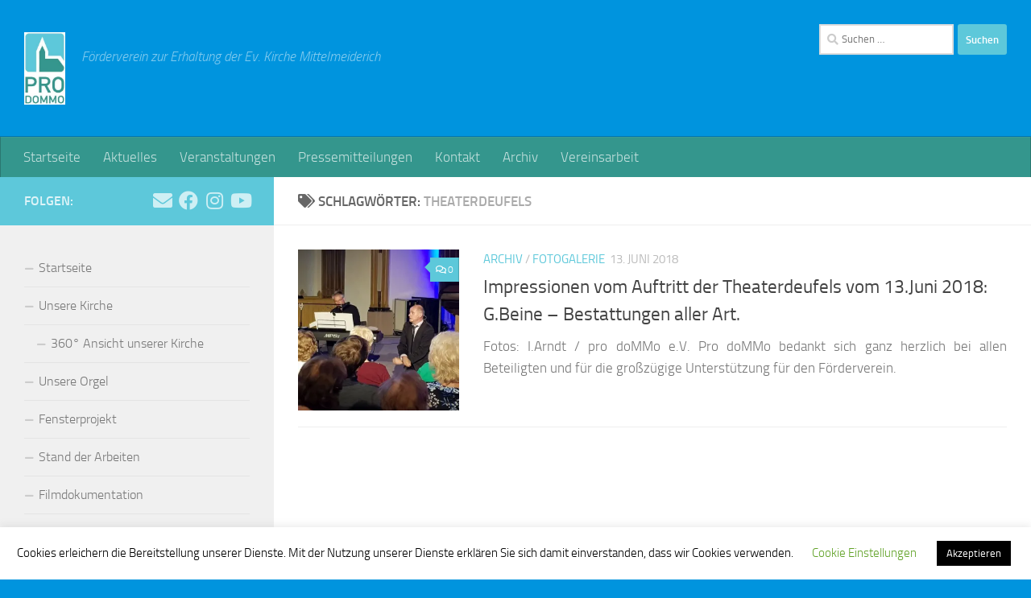

--- FILE ---
content_type: text/html; charset=UTF-8
request_url: https://prodommo.de/tag/theaterdeufels/
body_size: 14556
content:
<!DOCTYPE html>
<html class="no-js" lang="de">
<head>
  <meta charset="UTF-8">
  <meta name="viewport" content="width=device-width, initial-scale=1.0">
  <link rel="profile" href="https://gmpg.org/xfn/11" />
  <link rel="pingback" href="https://prodommo.de/xmlrpc.php">

  <meta name='robots' content='index, follow, max-image-preview:large, max-snippet:-1, max-video-preview:-1' />
<script>document.documentElement.className = document.documentElement.className.replace("no-js","js");</script>
<!-- Jetpack Site Verification Tags -->
<meta name="google-site-verification" content="2eRbWQPOdqgVi38ykPaENccZZxovXKOudxgYanOf-CQ" />

	<!-- This site is optimized with the Yoast SEO plugin v26.8 - https://yoast.com/product/yoast-seo-wordpress/ -->
	<title>Theaterdeufels Archive &#8211; pro doMMo e.V.</title>
	<link rel="canonical" href="https://prodommo.de/tag/theaterdeufels/" />
	<meta property="og:locale" content="de_DE" />
	<meta property="og:type" content="article" />
	<meta property="og:title" content="Theaterdeufels Archive &#8211; pro doMMo e.V." />
	<meta property="og:url" content="https://prodommo.de/tag/theaterdeufels/" />
	<meta property="og:site_name" content="pro doMMo e.V." />
	<meta name="twitter:card" content="summary_large_image" />
	<script type="application/ld+json" class="yoast-schema-graph">{"@context":"https://schema.org","@graph":[{"@type":"CollectionPage","@id":"https://prodommo.de/tag/theaterdeufels/","url":"https://prodommo.de/tag/theaterdeufels/","name":"Theaterdeufels Archive &#8211; pro doMMo e.V.","isPartOf":{"@id":"https://prodommo.de/#website"},"primaryImageOfPage":{"@id":"https://prodommo.de/tag/theaterdeufels/#primaryimage"},"image":{"@id":"https://prodommo.de/tag/theaterdeufels/#primaryimage"},"thumbnailUrl":"https://i0.wp.com/prodommo.de/wp-content/uploads/2020/06/v_20180613_191805.jpg?fit=800%2C450&ssl=1","breadcrumb":{"@id":"https://prodommo.de/tag/theaterdeufels/#breadcrumb"},"inLanguage":"de"},{"@type":"ImageObject","inLanguage":"de","@id":"https://prodommo.de/tag/theaterdeufels/#primaryimage","url":"https://i0.wp.com/prodommo.de/wp-content/uploads/2020/06/v_20180613_191805.jpg?fit=800%2C450&ssl=1","contentUrl":"https://i0.wp.com/prodommo.de/wp-content/uploads/2020/06/v_20180613_191805.jpg?fit=800%2C450&ssl=1","width":800,"height":450},{"@type":"BreadcrumbList","@id":"https://prodommo.de/tag/theaterdeufels/#breadcrumb","itemListElement":[{"@type":"ListItem","position":1,"name":"Startseite","item":"https://prodommo.de/"},{"@type":"ListItem","position":2,"name":"Theaterdeufels"}]},{"@type":"WebSite","@id":"https://prodommo.de/#website","url":"https://prodommo.de/","name":"pro doMMo","description":"F&ouml;rderverein zur Erhaltung der Ev. Kirche Mittelmeiderich","publisher":{"@id":"https://prodommo.de/#organization"},"potentialAction":[{"@type":"SearchAction","target":{"@type":"EntryPoint","urlTemplate":"https://prodommo.de/?s={search_term_string}"},"query-input":{"@type":"PropertyValueSpecification","valueRequired":true,"valueName":"search_term_string"}}],"inLanguage":"de"},{"@type":"Organization","@id":"https://prodommo.de/#organization","name":"prodoMMo","url":"https://prodommo.de/","logo":{"@type":"ImageObject","inLanguage":"de","@id":"https://prodommo.de/#/schema/logo/image/","url":"https://i0.wp.com/prodommo.de/wp-content/uploads/2020/05/cropped-logo-wei%C3%9Fer-hintergrund.jpg?fit=160%2C284&ssl=1","contentUrl":"https://i0.wp.com/prodommo.de/wp-content/uploads/2020/05/cropped-logo-wei%C3%9Fer-hintergrund.jpg?fit=160%2C284&ssl=1","width":160,"height":284,"caption":"prodoMMo"},"image":{"@id":"https://prodommo.de/#/schema/logo/image/"},"sameAs":["https://www.facebook.com/prodommo","https://www.instagram.com/prodommo_ev/","https://www.youtube.com/user/KircheMeiderich"]}]}</script>
	<!-- / Yoast SEO plugin. -->


<link rel='dns-prefetch' href='//stats.wp.com' />
<link rel='preconnect' href='//c0.wp.com' />
<link rel='preconnect' href='//i0.wp.com' />
<link rel="alternate" type="application/rss+xml" title="pro doMMo e.V. &raquo; Feed" href="https://prodommo.de/feed/" />
<link rel="alternate" type="application/rss+xml" title="pro doMMo e.V. &raquo; Kommentar-Feed" href="https://prodommo.de/comments/feed/" />
<link rel="alternate" type="application/rss+xml" title="pro doMMo e.V. &raquo; Schlagwort-Feed zu Theaterdeufels" href="https://prodommo.de/tag/theaterdeufels/feed/" />
<style id='wp-img-auto-sizes-contain-inline-css'>
img:is([sizes=auto i],[sizes^="auto," i]){contain-intrinsic-size:3000px 1500px}
/*# sourceURL=wp-img-auto-sizes-contain-inline-css */
</style>

<style id='wp-emoji-styles-inline-css'>

	img.wp-smiley, img.emoji {
		display: inline !important;
		border: none !important;
		box-shadow: none !important;
		height: 1em !important;
		width: 1em !important;
		margin: 0 0.07em !important;
		vertical-align: -0.1em !important;
		background: none !important;
		padding: 0 !important;
	}
/*# sourceURL=wp-emoji-styles-inline-css */
</style>
<link rel='stylesheet' id='wp-block-library-css' href='https://c0.wp.com/c/6.9/wp-includes/css/dist/block-library/style.min.css' media='all' />
<style id='wp-block-paragraph-inline-css'>
.is-small-text{font-size:.875em}.is-regular-text{font-size:1em}.is-large-text{font-size:2.25em}.is-larger-text{font-size:3em}.has-drop-cap:not(:focus):first-letter{float:left;font-size:8.4em;font-style:normal;font-weight:100;line-height:.68;margin:.05em .1em 0 0;text-transform:uppercase}body.rtl .has-drop-cap:not(:focus):first-letter{float:none;margin-left:.1em}p.has-drop-cap.has-background{overflow:hidden}:root :where(p.has-background){padding:1.25em 2.375em}:where(p.has-text-color:not(.has-link-color)) a{color:inherit}p.has-text-align-left[style*="writing-mode:vertical-lr"],p.has-text-align-right[style*="writing-mode:vertical-rl"]{rotate:180deg}
/*# sourceURL=https://c0.wp.com/c/6.9/wp-includes/blocks/paragraph/style.min.css */
</style>
<style id='global-styles-inline-css'>
:root{--wp--preset--aspect-ratio--square: 1;--wp--preset--aspect-ratio--4-3: 4/3;--wp--preset--aspect-ratio--3-4: 3/4;--wp--preset--aspect-ratio--3-2: 3/2;--wp--preset--aspect-ratio--2-3: 2/3;--wp--preset--aspect-ratio--16-9: 16/9;--wp--preset--aspect-ratio--9-16: 9/16;--wp--preset--color--black: #000000;--wp--preset--color--cyan-bluish-gray: #abb8c3;--wp--preset--color--white: #ffffff;--wp--preset--color--pale-pink: #f78da7;--wp--preset--color--vivid-red: #cf2e2e;--wp--preset--color--luminous-vivid-orange: #ff6900;--wp--preset--color--luminous-vivid-amber: #fcb900;--wp--preset--color--light-green-cyan: #7bdcb5;--wp--preset--color--vivid-green-cyan: #00d084;--wp--preset--color--pale-cyan-blue: #8ed1fc;--wp--preset--color--vivid-cyan-blue: #0693e3;--wp--preset--color--vivid-purple: #9b51e0;--wp--preset--gradient--vivid-cyan-blue-to-vivid-purple: linear-gradient(135deg,rgb(6,147,227) 0%,rgb(155,81,224) 100%);--wp--preset--gradient--light-green-cyan-to-vivid-green-cyan: linear-gradient(135deg,rgb(122,220,180) 0%,rgb(0,208,130) 100%);--wp--preset--gradient--luminous-vivid-amber-to-luminous-vivid-orange: linear-gradient(135deg,rgb(252,185,0) 0%,rgb(255,105,0) 100%);--wp--preset--gradient--luminous-vivid-orange-to-vivid-red: linear-gradient(135deg,rgb(255,105,0) 0%,rgb(207,46,46) 100%);--wp--preset--gradient--very-light-gray-to-cyan-bluish-gray: linear-gradient(135deg,rgb(238,238,238) 0%,rgb(169,184,195) 100%);--wp--preset--gradient--cool-to-warm-spectrum: linear-gradient(135deg,rgb(74,234,220) 0%,rgb(151,120,209) 20%,rgb(207,42,186) 40%,rgb(238,44,130) 60%,rgb(251,105,98) 80%,rgb(254,248,76) 100%);--wp--preset--gradient--blush-light-purple: linear-gradient(135deg,rgb(255,206,236) 0%,rgb(152,150,240) 100%);--wp--preset--gradient--blush-bordeaux: linear-gradient(135deg,rgb(254,205,165) 0%,rgb(254,45,45) 50%,rgb(107,0,62) 100%);--wp--preset--gradient--luminous-dusk: linear-gradient(135deg,rgb(255,203,112) 0%,rgb(199,81,192) 50%,rgb(65,88,208) 100%);--wp--preset--gradient--pale-ocean: linear-gradient(135deg,rgb(255,245,203) 0%,rgb(182,227,212) 50%,rgb(51,167,181) 100%);--wp--preset--gradient--electric-grass: linear-gradient(135deg,rgb(202,248,128) 0%,rgb(113,206,126) 100%);--wp--preset--gradient--midnight: linear-gradient(135deg,rgb(2,3,129) 0%,rgb(40,116,252) 100%);--wp--preset--font-size--small: 13px;--wp--preset--font-size--medium: 20px;--wp--preset--font-size--large: 36px;--wp--preset--font-size--x-large: 42px;--wp--preset--spacing--20: 0.44rem;--wp--preset--spacing--30: 0.67rem;--wp--preset--spacing--40: 1rem;--wp--preset--spacing--50: 1.5rem;--wp--preset--spacing--60: 2.25rem;--wp--preset--spacing--70: 3.38rem;--wp--preset--spacing--80: 5.06rem;--wp--preset--shadow--natural: 6px 6px 9px rgba(0, 0, 0, 0.2);--wp--preset--shadow--deep: 12px 12px 50px rgba(0, 0, 0, 0.4);--wp--preset--shadow--sharp: 6px 6px 0px rgba(0, 0, 0, 0.2);--wp--preset--shadow--outlined: 6px 6px 0px -3px rgb(255, 255, 255), 6px 6px rgb(0, 0, 0);--wp--preset--shadow--crisp: 6px 6px 0px rgb(0, 0, 0);}:where(.is-layout-flex){gap: 0.5em;}:where(.is-layout-grid){gap: 0.5em;}body .is-layout-flex{display: flex;}.is-layout-flex{flex-wrap: wrap;align-items: center;}.is-layout-flex > :is(*, div){margin: 0;}body .is-layout-grid{display: grid;}.is-layout-grid > :is(*, div){margin: 0;}:where(.wp-block-columns.is-layout-flex){gap: 2em;}:where(.wp-block-columns.is-layout-grid){gap: 2em;}:where(.wp-block-post-template.is-layout-flex){gap: 1.25em;}:where(.wp-block-post-template.is-layout-grid){gap: 1.25em;}.has-black-color{color: var(--wp--preset--color--black) !important;}.has-cyan-bluish-gray-color{color: var(--wp--preset--color--cyan-bluish-gray) !important;}.has-white-color{color: var(--wp--preset--color--white) !important;}.has-pale-pink-color{color: var(--wp--preset--color--pale-pink) !important;}.has-vivid-red-color{color: var(--wp--preset--color--vivid-red) !important;}.has-luminous-vivid-orange-color{color: var(--wp--preset--color--luminous-vivid-orange) !important;}.has-luminous-vivid-amber-color{color: var(--wp--preset--color--luminous-vivid-amber) !important;}.has-light-green-cyan-color{color: var(--wp--preset--color--light-green-cyan) !important;}.has-vivid-green-cyan-color{color: var(--wp--preset--color--vivid-green-cyan) !important;}.has-pale-cyan-blue-color{color: var(--wp--preset--color--pale-cyan-blue) !important;}.has-vivid-cyan-blue-color{color: var(--wp--preset--color--vivid-cyan-blue) !important;}.has-vivid-purple-color{color: var(--wp--preset--color--vivid-purple) !important;}.has-black-background-color{background-color: var(--wp--preset--color--black) !important;}.has-cyan-bluish-gray-background-color{background-color: var(--wp--preset--color--cyan-bluish-gray) !important;}.has-white-background-color{background-color: var(--wp--preset--color--white) !important;}.has-pale-pink-background-color{background-color: var(--wp--preset--color--pale-pink) !important;}.has-vivid-red-background-color{background-color: var(--wp--preset--color--vivid-red) !important;}.has-luminous-vivid-orange-background-color{background-color: var(--wp--preset--color--luminous-vivid-orange) !important;}.has-luminous-vivid-amber-background-color{background-color: var(--wp--preset--color--luminous-vivid-amber) !important;}.has-light-green-cyan-background-color{background-color: var(--wp--preset--color--light-green-cyan) !important;}.has-vivid-green-cyan-background-color{background-color: var(--wp--preset--color--vivid-green-cyan) !important;}.has-pale-cyan-blue-background-color{background-color: var(--wp--preset--color--pale-cyan-blue) !important;}.has-vivid-cyan-blue-background-color{background-color: var(--wp--preset--color--vivid-cyan-blue) !important;}.has-vivid-purple-background-color{background-color: var(--wp--preset--color--vivid-purple) !important;}.has-black-border-color{border-color: var(--wp--preset--color--black) !important;}.has-cyan-bluish-gray-border-color{border-color: var(--wp--preset--color--cyan-bluish-gray) !important;}.has-white-border-color{border-color: var(--wp--preset--color--white) !important;}.has-pale-pink-border-color{border-color: var(--wp--preset--color--pale-pink) !important;}.has-vivid-red-border-color{border-color: var(--wp--preset--color--vivid-red) !important;}.has-luminous-vivid-orange-border-color{border-color: var(--wp--preset--color--luminous-vivid-orange) !important;}.has-luminous-vivid-amber-border-color{border-color: var(--wp--preset--color--luminous-vivid-amber) !important;}.has-light-green-cyan-border-color{border-color: var(--wp--preset--color--light-green-cyan) !important;}.has-vivid-green-cyan-border-color{border-color: var(--wp--preset--color--vivid-green-cyan) !important;}.has-pale-cyan-blue-border-color{border-color: var(--wp--preset--color--pale-cyan-blue) !important;}.has-vivid-cyan-blue-border-color{border-color: var(--wp--preset--color--vivid-cyan-blue) !important;}.has-vivid-purple-border-color{border-color: var(--wp--preset--color--vivid-purple) !important;}.has-vivid-cyan-blue-to-vivid-purple-gradient-background{background: var(--wp--preset--gradient--vivid-cyan-blue-to-vivid-purple) !important;}.has-light-green-cyan-to-vivid-green-cyan-gradient-background{background: var(--wp--preset--gradient--light-green-cyan-to-vivid-green-cyan) !important;}.has-luminous-vivid-amber-to-luminous-vivid-orange-gradient-background{background: var(--wp--preset--gradient--luminous-vivid-amber-to-luminous-vivid-orange) !important;}.has-luminous-vivid-orange-to-vivid-red-gradient-background{background: var(--wp--preset--gradient--luminous-vivid-orange-to-vivid-red) !important;}.has-very-light-gray-to-cyan-bluish-gray-gradient-background{background: var(--wp--preset--gradient--very-light-gray-to-cyan-bluish-gray) !important;}.has-cool-to-warm-spectrum-gradient-background{background: var(--wp--preset--gradient--cool-to-warm-spectrum) !important;}.has-blush-light-purple-gradient-background{background: var(--wp--preset--gradient--blush-light-purple) !important;}.has-blush-bordeaux-gradient-background{background: var(--wp--preset--gradient--blush-bordeaux) !important;}.has-luminous-dusk-gradient-background{background: var(--wp--preset--gradient--luminous-dusk) !important;}.has-pale-ocean-gradient-background{background: var(--wp--preset--gradient--pale-ocean) !important;}.has-electric-grass-gradient-background{background: var(--wp--preset--gradient--electric-grass) !important;}.has-midnight-gradient-background{background: var(--wp--preset--gradient--midnight) !important;}.has-small-font-size{font-size: var(--wp--preset--font-size--small) !important;}.has-medium-font-size{font-size: var(--wp--preset--font-size--medium) !important;}.has-large-font-size{font-size: var(--wp--preset--font-size--large) !important;}.has-x-large-font-size{font-size: var(--wp--preset--font-size--x-large) !important;}
/*# sourceURL=global-styles-inline-css */
</style>

<style id='classic-theme-styles-inline-css'>
/*! This file is auto-generated */
.wp-block-button__link{color:#fff;background-color:#32373c;border-radius:9999px;box-shadow:none;text-decoration:none;padding:calc(.667em + 2px) calc(1.333em + 2px);font-size:1.125em}.wp-block-file__button{background:#32373c;color:#fff;text-decoration:none}
/*# sourceURL=/wp-includes/css/classic-themes.min.css */
</style>
<link rel='stylesheet' id='cookie-law-info-css' href='https://prodommo.de/wp-content/plugins/cookie-law-info/legacy/public/css/cookie-law-info-public.css?ver=3.3.9.1' media='all' />
<link rel='stylesheet' id='cookie-law-info-gdpr-css' href='https://prodommo.de/wp-content/plugins/cookie-law-info/legacy/public/css/cookie-law-info-gdpr.css?ver=3.3.9.1' media='all' />
<link rel='stylesheet' id='hueman-main-style-css' href='https://prodommo.de/wp-content/themes/hueman/assets/front/css/main.min.css?ver=3.7.27' media='all' />
<style id='hueman-main-style-inline-css'>
body { font-size:1.06rem; }@media only screen and (min-width: 720px) {
        .nav > li { font-size:1.06rem; }
      }::selection { background-color: #5dc8da; }
::-moz-selection { background-color: #5dc8da; }a,a>span.hu-external::after,.themeform label .required,#flexslider-featured .flex-direction-nav .flex-next:hover,#flexslider-featured .flex-direction-nav .flex-prev:hover,.post-hover:hover .post-title a,.post-title a:hover,.sidebar.s1 .post-nav li a:hover i,.content .post-nav li a:hover i,.post-related a:hover,.sidebar.s1 .widget_rss ul li a,#footer .widget_rss ul li a,.sidebar.s1 .widget_calendar a,#footer .widget_calendar a,.sidebar.s1 .alx-tab .tab-item-category a,.sidebar.s1 .alx-posts .post-item-category a,.sidebar.s1 .alx-tab li:hover .tab-item-title a,.sidebar.s1 .alx-tab li:hover .tab-item-comment a,.sidebar.s1 .alx-posts li:hover .post-item-title a,#footer .alx-tab .tab-item-category a,#footer .alx-posts .post-item-category a,#footer .alx-tab li:hover .tab-item-title a,#footer .alx-tab li:hover .tab-item-comment a,#footer .alx-posts li:hover .post-item-title a,.comment-tabs li.active a,.comment-awaiting-moderation,.child-menu a:hover,.child-menu .current_page_item > a,.wp-pagenavi a{ color: #5dc8da; }input[type="submit"],.themeform button[type="submit"],.sidebar.s1 .sidebar-top,.sidebar.s1 .sidebar-toggle,#flexslider-featured .flex-control-nav li a.flex-active,.post-tags a:hover,.sidebar.s1 .widget_calendar caption,#footer .widget_calendar caption,.author-bio .bio-avatar:after,.commentlist li.bypostauthor > .comment-body:after,.commentlist li.comment-author-admin > .comment-body:after{ background-color: #5dc8da; }.post-format .format-container { border-color: #5dc8da; }.sidebar.s1 .alx-tabs-nav li.active a,#footer .alx-tabs-nav li.active a,.comment-tabs li.active a,.wp-pagenavi a:hover,.wp-pagenavi a:active,.wp-pagenavi span.current{ border-bottom-color: #5dc8da!important; }.sidebar.s2 .post-nav li a:hover i,
.sidebar.s2 .widget_rss ul li a,
.sidebar.s2 .widget_calendar a,
.sidebar.s2 .alx-tab .tab-item-category a,
.sidebar.s2 .alx-posts .post-item-category a,
.sidebar.s2 .alx-tab li:hover .tab-item-title a,
.sidebar.s2 .alx-tab li:hover .tab-item-comment a,
.sidebar.s2 .alx-posts li:hover .post-item-title a { color: #5dc8da; }
.sidebar.s2 .sidebar-top,.sidebar.s2 .sidebar-toggle,.post-comments,.jp-play-bar,.jp-volume-bar-value,.sidebar.s2 .widget_calendar caption{ background-color: #5dc8da; }.sidebar.s2 .alx-tabs-nav li.active a { border-bottom-color: #5dc8da; }
.post-comments::before { border-right-color: #5dc8da; }
      .search-expand,
              #nav-topbar.nav-container { background-color: #0094de}@media only screen and (min-width: 720px) {
                #nav-topbar .nav ul { background-color: #0094de; }
              }.is-scrolled #header .nav-container.desktop-sticky,
              .is-scrolled #header .search-expand { background-color: #0094de; background-color: rgba(0,148,222,0.90) }.is-scrolled .topbar-transparent #nav-topbar.desktop-sticky .nav ul { background-color: #0094de; background-color: rgba(0,148,222,0.95) }#header { background-color: #0094de; }
@media only screen and (min-width: 720px) {
  #nav-header .nav ul { background-color: #0094de; }
}
        #header #nav-mobile { background-color: #34968d; }.is-scrolled #header #nav-mobile { background-color: #34968d; background-color: rgba(52,150,141,0.90) }#nav-header.nav-container, #main-header-search .search-expand { background-color: #34968d; }
@media only screen and (min-width: 720px) {
  #nav-header .nav ul { background-color: #34968d; }
}
        .site-title a img { max-height: 90px; }body { background-color: #0094de; }
/*# sourceURL=hueman-main-style-inline-css */
</style>
<link rel='stylesheet' id='hueman-font-awesome-css' href='https://prodommo.de/wp-content/themes/hueman/assets/front/css/font-awesome.min.css?ver=3.7.27' media='all' />
<script id="nb-jquery" src="https://c0.wp.com/c/6.9/wp-includes/js/jquery/jquery.min.js" id="jquery-core-js"></script>
<script src="https://c0.wp.com/c/6.9/wp-includes/js/jquery/jquery-migrate.min.js" id="jquery-migrate-js"></script>
<script id="cookie-law-info-js-extra">
var Cli_Data = {"nn_cookie_ids":[],"cookielist":[],"non_necessary_cookies":[],"ccpaEnabled":"","ccpaRegionBased":"","ccpaBarEnabled":"","strictlyEnabled":["necessary","obligatoire"],"ccpaType":"gdpr","js_blocking":"","custom_integration":"","triggerDomRefresh":"","secure_cookies":""};
var cli_cookiebar_settings = {"animate_speed_hide":"500","animate_speed_show":"500","background":"#FFF","border":"#b1a6a6c2","border_on":"","button_1_button_colour":"#000","button_1_button_hover":"#000000","button_1_link_colour":"#fff","button_1_as_button":"1","button_1_new_win":"","button_2_button_colour":"#333","button_2_button_hover":"#292929","button_2_link_colour":"#444","button_2_as_button":"","button_2_hidebar":"","button_3_button_colour":"#000","button_3_button_hover":"#000000","button_3_link_colour":"#fff","button_3_as_button":"1","button_3_new_win":"","button_4_button_colour":"#000","button_4_button_hover":"#000000","button_4_link_colour":"#62a329","button_4_as_button":"","button_7_button_colour":"#61a229","button_7_button_hover":"#4e8221","button_7_link_colour":"#fff","button_7_as_button":"1","button_7_new_win":"","font_family":"inherit","header_fix":"","notify_animate_hide":"1","notify_animate_show":"","notify_div_id":"#cookie-law-info-bar","notify_position_horizontal":"right","notify_position_vertical":"bottom","scroll_close":"","scroll_close_reload":"","accept_close_reload":"","reject_close_reload":"","showagain_tab":"1","showagain_background":"#fff","showagain_border":"#000","showagain_div_id":"#cookie-law-info-again","showagain_x_position":"100px","text":"#000","show_once_yn":"","show_once":"10000","logging_on":"","as_popup":"","popup_overlay":"1","bar_heading_text":"","cookie_bar_as":"banner","popup_showagain_position":"bottom-right","widget_position":"left"};
var log_object = {"ajax_url":"https://prodommo.de/wp-admin/admin-ajax.php"};
//# sourceURL=cookie-law-info-js-extra
</script>
<script src="https://prodommo.de/wp-content/plugins/cookie-law-info/legacy/public/js/cookie-law-info-public.js?ver=3.3.9.1" id="cookie-law-info-js"></script>
<link rel="https://api.w.org/" href="https://prodommo.de/wp-json/" /><link rel="alternate" title="JSON" type="application/json" href="https://prodommo.de/wp-json/wp/v2/tags/173" /><link rel="EditURI" type="application/rsd+xml" title="RSD" href="https://prodommo.de/xmlrpc.php?rsd" />
<meta name="generator" content="WordPress 6.9" />
	<style>img#wpstats{display:none}</style>
		    <link rel="preload" as="font" type="font/woff2" href="https://prodommo.de/wp-content/themes/hueman/assets/front/webfonts/fa-brands-400.woff2?v=5.15.2" crossorigin="anonymous"/>
    <link rel="preload" as="font" type="font/woff2" href="https://prodommo.de/wp-content/themes/hueman/assets/front/webfonts/fa-regular-400.woff2?v=5.15.2" crossorigin="anonymous"/>
    <link rel="preload" as="font" type="font/woff2" href="https://prodommo.de/wp-content/themes/hueman/assets/front/webfonts/fa-solid-900.woff2?v=5.15.2" crossorigin="anonymous"/>
  <link rel="preload" as="font" type="font/woff" href="https://prodommo.de/wp-content/themes/hueman/assets/front/fonts/titillium-light-webfont.woff" crossorigin="anonymous"/>
<link rel="preload" as="font" type="font/woff" href="https://prodommo.de/wp-content/themes/hueman/assets/front/fonts/titillium-lightitalic-webfont.woff" crossorigin="anonymous"/>
<link rel="preload" as="font" type="font/woff" href="https://prodommo.de/wp-content/themes/hueman/assets/front/fonts/titillium-regular-webfont.woff" crossorigin="anonymous"/>
<link rel="preload" as="font" type="font/woff" href="https://prodommo.de/wp-content/themes/hueman/assets/front/fonts/titillium-regularitalic-webfont.woff" crossorigin="anonymous"/>
<link rel="preload" as="font" type="font/woff" href="https://prodommo.de/wp-content/themes/hueman/assets/front/fonts/titillium-semibold-webfont.woff" crossorigin="anonymous"/>
<style>
  /*  base : fonts
/* ------------------------------------ */
body { font-family: "Titillium", Arial, sans-serif; }
@font-face {
  font-family: 'Titillium';
  src: url('https://prodommo.de/wp-content/themes/hueman/assets/front/fonts/titillium-light-webfont.eot');
  src: url('https://prodommo.de/wp-content/themes/hueman/assets/front/fonts/titillium-light-webfont.svg#titillium-light-webfont') format('svg'),
     url('https://prodommo.de/wp-content/themes/hueman/assets/front/fonts/titillium-light-webfont.eot?#iefix') format('embedded-opentype'),
     url('https://prodommo.de/wp-content/themes/hueman/assets/front/fonts/titillium-light-webfont.woff') format('woff'),
     url('https://prodommo.de/wp-content/themes/hueman/assets/front/fonts/titillium-light-webfont.ttf') format('truetype');
  font-weight: 300;
  font-style: normal;
}
@font-face {
  font-family: 'Titillium';
  src: url('https://prodommo.de/wp-content/themes/hueman/assets/front/fonts/titillium-lightitalic-webfont.eot');
  src: url('https://prodommo.de/wp-content/themes/hueman/assets/front/fonts/titillium-lightitalic-webfont.svg#titillium-lightitalic-webfont') format('svg'),
     url('https://prodommo.de/wp-content/themes/hueman/assets/front/fonts/titillium-lightitalic-webfont.eot?#iefix') format('embedded-opentype'),
     url('https://prodommo.de/wp-content/themes/hueman/assets/front/fonts/titillium-lightitalic-webfont.woff') format('woff'),
     url('https://prodommo.de/wp-content/themes/hueman/assets/front/fonts/titillium-lightitalic-webfont.ttf') format('truetype');
  font-weight: 300;
  font-style: italic;
}
@font-face {
  font-family: 'Titillium';
  src: url('https://prodommo.de/wp-content/themes/hueman/assets/front/fonts/titillium-regular-webfont.eot');
  src: url('https://prodommo.de/wp-content/themes/hueman/assets/front/fonts/titillium-regular-webfont.svg#titillium-regular-webfont') format('svg'),
     url('https://prodommo.de/wp-content/themes/hueman/assets/front/fonts/titillium-regular-webfont.eot?#iefix') format('embedded-opentype'),
     url('https://prodommo.de/wp-content/themes/hueman/assets/front/fonts/titillium-regular-webfont.woff') format('woff'),
     url('https://prodommo.de/wp-content/themes/hueman/assets/front/fonts/titillium-regular-webfont.ttf') format('truetype');
  font-weight: 400;
  font-style: normal;
}
@font-face {
  font-family: 'Titillium';
  src: url('https://prodommo.de/wp-content/themes/hueman/assets/front/fonts/titillium-regularitalic-webfont.eot');
  src: url('https://prodommo.de/wp-content/themes/hueman/assets/front/fonts/titillium-regularitalic-webfont.svg#titillium-regular-webfont') format('svg'),
     url('https://prodommo.de/wp-content/themes/hueman/assets/front/fonts/titillium-regularitalic-webfont.eot?#iefix') format('embedded-opentype'),
     url('https://prodommo.de/wp-content/themes/hueman/assets/front/fonts/titillium-regularitalic-webfont.woff') format('woff'),
     url('https://prodommo.de/wp-content/themes/hueman/assets/front/fonts/titillium-regularitalic-webfont.ttf') format('truetype');
  font-weight: 400;
  font-style: italic;
}
@font-face {
    font-family: 'Titillium';
    src: url('https://prodommo.de/wp-content/themes/hueman/assets/front/fonts/titillium-semibold-webfont.eot');
    src: url('https://prodommo.de/wp-content/themes/hueman/assets/front/fonts/titillium-semibold-webfont.svg#titillium-semibold-webfont') format('svg'),
         url('https://prodommo.de/wp-content/themes/hueman/assets/front/fonts/titillium-semibold-webfont.eot?#iefix') format('embedded-opentype'),
         url('https://prodommo.de/wp-content/themes/hueman/assets/front/fonts/titillium-semibold-webfont.woff') format('woff'),
         url('https://prodommo.de/wp-content/themes/hueman/assets/front/fonts/titillium-semibold-webfont.ttf') format('truetype');
  font-weight: 600;
  font-style: normal;
}
</style>
  <!--[if lt IE 9]>
<script src="https://prodommo.de/wp-content/themes/hueman/assets/front/js/ie/html5shiv-printshiv.min.js"></script>
<script src="https://prodommo.de/wp-content/themes/hueman/assets/front/js/ie/selectivizr.js"></script>
<![endif]-->
<link rel="icon" href="https://i0.wp.com/prodommo.de/wp-content/uploads/2020/05/cropped-logo-wei%C3%9Fer-hintergrund-2.jpg?fit=32%2C32&#038;ssl=1" sizes="32x32" />
<link rel="icon" href="https://i0.wp.com/prodommo.de/wp-content/uploads/2020/05/cropped-logo-wei%C3%9Fer-hintergrund-2.jpg?fit=192%2C192&#038;ssl=1" sizes="192x192" />
<link rel="apple-touch-icon" href="https://i0.wp.com/prodommo.de/wp-content/uploads/2020/05/cropped-logo-wei%C3%9Fer-hintergrund-2.jpg?fit=180%2C180&#038;ssl=1" />
<meta name="msapplication-TileImage" content="https://i0.wp.com/prodommo.de/wp-content/uploads/2020/05/cropped-logo-wei%C3%9Fer-hintergrund-2.jpg?fit=270%2C270&#038;ssl=1" />
		<style id="wp-custom-css">
			body {
  color: black;
}
p {
	text-align:justify	
}

figure {
	text-align:center
}   

p.blocksatz {
	text-align:justify
}   		</style>
		<link rel='stylesheet' id='eu-cookie-law-style-css' href='https://c0.wp.com/p/jetpack/15.4/modules/widgets/eu-cookie-law/style.css' media='all' />
</head>

<body class="nb-3-3-8 nimble-no-local-data-skp__tax_post_tag_173 nimble-no-group-site-tmpl-skp__all_post_tag archive tag tag-theaterdeufels tag-173 wp-custom-logo wp-embed-responsive wp-theme-hueman sek-hide-rc-badge col-2cr boxed header-desktop-sticky header-mobile-sticky hueman-3-7-27 chrome">
<div id="wrapper">
  <a class="screen-reader-text skip-link" href="#content">Zum Inhalt springen</a>
  
  <header id="header" class="main-menu-mobile-on one-mobile-menu main_menu header-ads-desktop  topbar-transparent no-header-img">
        <nav class="nav-container group mobile-menu mobile-sticky " id="nav-mobile" data-menu-id="header-1">
  <div class="mobile-title-logo-in-header"><p class="site-title">                  <a class="custom-logo-link" href="https://prodommo.de/" rel="home" title="pro doMMo e.V. | Homepage"><img src="https://i0.wp.com/prodommo.de/wp-content/uploads/2020/05/cropped-logo-wei%C3%9Fer-hintergrund-1.jpg?fit=160%2C284&#038;ssl=1" alt="pro doMMo e.V." width="160" height="284"/></a>                </p></div>
        
                    <!-- <div class="ham__navbar-toggler collapsed" aria-expanded="false">
          <div class="ham__navbar-span-wrapper">
            <span class="ham-toggler-menu__span"></span>
          </div>
        </div> -->
        <button class="ham__navbar-toggler-two collapsed" title="Menu" aria-expanded="false">
          <span class="ham__navbar-span-wrapper">
            <span class="line line-1"></span>
            <span class="line line-2"></span>
            <span class="line line-3"></span>
          </span>
        </button>
            
      <div class="nav-text"></div>
      <div class="nav-wrap container">
                  <ul class="nav container-inner group mobile-search">
                            <li>
                  <form role="search" method="get" class="search-form" action="https://prodommo.de/">
				<label>
					<span class="screen-reader-text">Suche nach:</span>
					<input type="search" class="search-field" placeholder="Suchen …" value="" name="s" />
				</label>
				<input type="submit" class="search-submit" value="Suchen" />
			</form>                </li>
                      </ul>
                <ul id="menu-topbar" class="nav container-inner group"><li id="menu-item-93" class="menu-item menu-item-type-custom menu-item-object-custom menu-item-home menu-item-93"><a href="http://prodommo.de/">Startseite</a></li>
<li id="menu-item-95" class="menu-item menu-item-type-taxonomy menu-item-object-category menu-item-95"><a href="https://prodommo.de/category/aktuelles/">Aktuelles</a></li>
<li id="menu-item-96" class="menu-item menu-item-type-taxonomy menu-item-object-category menu-item-96"><a href="https://prodommo.de/category/veranstaltungen/">Veranstaltungen</a></li>
<li id="menu-item-406" class="menu-item menu-item-type-taxonomy menu-item-object-category menu-item-406"><a href="https://prodommo.de/category/pressemitteilungen/">Pressemitteilungen</a></li>
<li id="menu-item-94" class="menu-item menu-item-type-post_type menu-item-object-page menu-item-94"><a href="https://prodommo.de/kontakt/">Kontakt</a></li>
<li id="menu-item-1422" class="menu-item menu-item-type-taxonomy menu-item-object-category menu-item-1422"><a href="https://prodommo.de/category/archiv/">Archiv</a></li>
<li id="menu-item-1423" class="menu-item menu-item-type-taxonomy menu-item-object-category menu-item-1423"><a href="https://prodommo.de/category/vereinsarbeit/">Vereinsarbeit</a></li>
</ul>      </div>
</nav><!--/#nav-topbar-->  
  
  <div class="container group">
        <div class="container-inner">

                    <div class="group hu-pad central-header-zone">
                  <div class="logo-tagline-group">
                      <p class="site-title">                  <a class="custom-logo-link" href="https://prodommo.de/" rel="home" title="pro doMMo e.V. | Homepage"><img src="https://i0.wp.com/prodommo.de/wp-content/uploads/2020/05/cropped-logo-wei%C3%9Fer-hintergrund.jpg?fit=160%2C284&#038;ssl=1" alt="pro doMMo e.V." width="160" height="284"/></a>                </p>                                                <p class="site-description">F&ouml;rderverein zur Erhaltung der Ev. Kirche Mittelmeiderich</p>
                                        </div>

                                        <div id="header-widgets">
                          <div id="search-2" class="widget widget_search"><form role="search" method="get" class="search-form" action="https://prodommo.de/">
				<label>
					<span class="screen-reader-text">Suche nach:</span>
					<input type="search" class="search-field" placeholder="Suchen …" value="" name="s" />
				</label>
				<input type="submit" class="search-submit" value="Suchen" />
			</form></div>                      </div><!--/#header-ads-->
                                </div>
      
                <nav class="nav-container group desktop-menu " id="nav-header" data-menu-id="header-2">
    <div class="nav-text"><!-- put your mobile menu text here --></div>

  <div class="nav-wrap container">
        <ul id="menu-topbar-1" class="nav container-inner group"><li class="menu-item menu-item-type-custom menu-item-object-custom menu-item-home menu-item-93"><a href="http://prodommo.de/">Startseite</a></li>
<li class="menu-item menu-item-type-taxonomy menu-item-object-category menu-item-95"><a href="https://prodommo.de/category/aktuelles/">Aktuelles</a></li>
<li class="menu-item menu-item-type-taxonomy menu-item-object-category menu-item-96"><a href="https://prodommo.de/category/veranstaltungen/">Veranstaltungen</a></li>
<li class="menu-item menu-item-type-taxonomy menu-item-object-category menu-item-406"><a href="https://prodommo.de/category/pressemitteilungen/">Pressemitteilungen</a></li>
<li class="menu-item menu-item-type-post_type menu-item-object-page menu-item-94"><a href="https://prodommo.de/kontakt/">Kontakt</a></li>
<li class="menu-item menu-item-type-taxonomy menu-item-object-category menu-item-1422"><a href="https://prodommo.de/category/archiv/">Archiv</a></li>
<li class="menu-item menu-item-type-taxonomy menu-item-object-category menu-item-1423"><a href="https://prodommo.de/category/vereinsarbeit/">Vereinsarbeit</a></li>
</ul>  </div>
</nav><!--/#nav-header-->      
    </div><!--/.container-inner-->
      </div><!--/.container-->

</header><!--/#header-->
  
  <div class="container" id="page">
    <div class="container-inner">
            <div class="main">
        <div class="main-inner group">
          
              <main class="content" id="content">
              <div class="page-title hu-pad group">
          	    		<h1><i class="fas fa-tags"></i>Schlagwörter: <span>Theaterdeufels </span></h1>
    	
    </div><!--/.page-title-->
          <div class="hu-pad group">
            
  <div id="grid-wrapper" class="post-list-standard">
          <article id="post-754" class="group post-standard grid-item excerpt post-754 post type-post status-publish format-standard has-post-thumbnail hentry category-archiv category-fotogalerie-2 tag-live-musik tag-musikkabarett tag-theater tag-theaterdeufels">
	<div class="post-inner post-hover">
      		<div class="post-thumbnail">
  			<a href="https://prodommo.de/impressionen-vom-auftritt-der-theaterdeufels-vom-13-juni-2018-g-beine-bestattungen-aller-art/">
            				<img width="320" height="320" src="https://i0.wp.com/prodommo.de/wp-content/uploads/2020/06/v_20180613_191805.jpg?resize=320%2C320&amp;ssl=1" class="attachment-thumb-standard size-thumb-standard no-lazy wp-post-image" alt="" decoding="async" fetchpriority="high" srcset="https://i0.wp.com/prodommo.de/wp-content/uploads/2020/06/v_20180613_191805.jpg?resize=150%2C150&amp;ssl=1 150w, https://i0.wp.com/prodommo.de/wp-content/uploads/2020/06/v_20180613_191805.jpg?resize=80%2C80&amp;ssl=1 80w, https://i0.wp.com/prodommo.de/wp-content/uploads/2020/06/v_20180613_191805.jpg?resize=320%2C320&amp;ssl=1 320w, https://i0.wp.com/prodommo.de/wp-content/uploads/2020/06/v_20180613_191805.jpg?zoom=2&amp;resize=320%2C320&amp;ssl=1 640w" sizes="(max-width: 320px) 100vw, 320px" />  				  				  				  			</a>
  			  				<a class="post-comments" href="https://prodommo.de/impressionen-vom-auftritt-der-theaterdeufels-vom-13-juni-2018-g-beine-bestattungen-aller-art/#respond"><i class="far fa-comments"></i>0</a>
  			  		</div><!--/.post-thumbnail-->
    		<div class="post-content">
        			<div class="post-meta group">
                      <p class="post-category"><a href="https://prodommo.de/category/archiv/" rel="category tag">Archiv</a> / <a href="https://prodommo.de/category/fotogalerie-2/" rel="category tag">Fotogalerie</a></p>
                                <p class="post-date">
  <time class="published updated" datetime="2018-06-13 17:58:00">13. Juni 2018</time>
</p>

            			</div><!--/.post-meta-->
      			<h2 class="post-title entry-title">
				<a href="https://prodommo.de/impressionen-vom-auftritt-der-theaterdeufels-vom-13-juni-2018-g-beine-bestattungen-aller-art/" rel="bookmark">Impressionen vom Auftritt der Theaterdeufels vom 13.Juni 2018: G.Beine &#8211; Bestattungen aller Art.</a>
			</h2><!--/.post-title-->
      			<div class="entry excerpt entry-summary">
				<p>Fotos: I.Arndt / pro doMMo e.V. Pro doMMo bedankt sich ganz herzlich bei allen Beteiligten und für die großzügige Unterstützung für den Förderverein.</p>
			</div><!--/.entry-->
			
		</div><!--/.post-content-->

	</div><!--/.post-inner-->
</article><!--/.post-->
      </div>

<nav class="pagination group">
			<ul class="group">
			<li class="prev left"></li>
			<li class="next right"></li>
		</ul>
	</nav><!--/.pagination-->
          </div><!--/.hu-pad-->
            </main><!--/.content-->
          

	<div class="sidebar s1 collapsed" data-position="left" data-layout="col-2cr" data-sb-id="s1">

		<button class="sidebar-toggle" title="Seitenleiste erweitern"><i class="fas sidebar-toggle-arrows"></i></button>

		<div class="sidebar-content">

			           			<div class="sidebar-top group">
                        <p>Folgen:</p>                    <ul class="social-links"><li><a rel="nofollow noopener noreferrer" class="social-tooltip"  title="Schreiben Sie uns eine E-Mail" aria-label="Schreiben Sie uns eine E-Mail" href="mailto:ingo.arndt@prodommo.de" target="_blank" ><i class="fas fa-envelope"></i></a></li><li><a rel="nofollow noopener noreferrer" class="social-tooltip"  title="Folge uns auf Facebook" aria-label="Folge uns auf Facebook" href="https://www.facebook.com/prodommo" target="_blank" ><i class="fab fa-facebook"></i></a></li><li><a rel="nofollow noopener noreferrer" class="social-tooltip"  title="Folge uns auf Instagram" aria-label="Folge uns auf Instagram" href="https://www.instagram.com/prodommo_ev/" target="_blank" ><i class="fab fa-instagram"></i></a></li><li><a rel="nofollow noopener noreferrer" class="social-tooltip"  title="Folge uns auf Youtube" aria-label="Folge uns auf Youtube" href="https://www.youtube.com/user/KircheMeiderich" target="_blank" ><i class="fab fa-youtube"></i></a></li></ul>  			</div>
			
			
			
			<div id="nav_menu-2" class="widget widget_nav_menu"><div class="menu-seitenverzeichnis-container"><ul id="menu-seitenverzeichnis" class="menu"><li id="menu-item-97" class="menu-item menu-item-type-custom menu-item-object-custom menu-item-home menu-item-97"><a href="http://prodommo.de/">Startseite</a></li>
<li id="menu-item-104" class="menu-item menu-item-type-post_type menu-item-object-page menu-item-has-children menu-item-104"><a href="https://prodommo.de/unsere-kirche/">Unsere Kirche</a>
<ul class="sub-menu">
	<li id="menu-item-98" class="menu-item menu-item-type-post_type menu-item-object-page menu-item-98"><a href="https://prodommo.de/360-ansicht-unserer-kirche/">360° Ansicht unserer Kirche</a></li>
</ul>
</li>
<li id="menu-item-105" class="menu-item menu-item-type-post_type menu-item-object-page menu-item-105"><a href="https://prodommo.de/unsere-orgel/">Unsere Orgel</a></li>
<li id="menu-item-100" class="menu-item menu-item-type-post_type menu-item-object-page menu-item-100"><a href="https://prodommo.de/fensterprojekt/">Fensterprojekt</a></li>
<li id="menu-item-103" class="menu-item menu-item-type-post_type menu-item-object-page menu-item-103"><a href="https://prodommo.de/stand-der-arbeiten/">Stand der Arbeiten</a></li>
<li id="menu-item-101" class="menu-item menu-item-type-post_type menu-item-object-page menu-item-101"><a href="https://prodommo.de/filmdokumentation/">Filmdokumentation</a></li>
<li id="menu-item-106" class="menu-item menu-item-type-post_type menu-item-object-page menu-item-106"><a href="https://prodommo.de/vita-von-romi-fischer/">Vita von Romi Fischer</a></li>
<li id="menu-item-102" class="menu-item menu-item-type-post_type menu-item-object-page menu-item-102"><a href="https://prodommo.de/fotogalerie/">Fotogalerie</a></li>
<li id="menu-item-99" class="menu-item menu-item-type-post_type menu-item-object-page menu-item-99"><a href="https://prodommo.de/der-vorstand/">Der Vorstand</a></li>
<li id="menu-item-108" class="menu-item menu-item-type-post_type menu-item-object-page menu-item-108"><a href="https://prodommo.de/veroeffentlichungen/">Veröffentlichungen</a></li>
<li id="menu-item-107" class="menu-item menu-item-type-post_type menu-item-object-page menu-item-107"><a href="https://prodommo.de/spendenkonten/">Spendenkonto</a></li>
<li id="menu-item-109" class="menu-item menu-item-type-post_type menu-item-object-page menu-item-109"><a href="https://prodommo.de/beitrittserklaerung-und-satzung/">Beitrittserklärung, Satzung Adress- und Bankdatenänderung</a></li>
<li id="menu-item-110" class="menu-item menu-item-type-post_type menu-item-object-page menu-item-110"><a href="https://prodommo.de/links/">Links</a></li>
<li id="menu-item-111" class="menu-item menu-item-type-post_type menu-item-object-page menu-item-111"><a href="https://prodommo.de/gaestebuch/">Gästebuch</a></li>
<li id="menu-item-112" class="menu-item menu-item-type-post_type menu-item-object-page menu-item-112"><a href="https://prodommo.de/kontakt/">Kontakt</a></li>
</ul></div></div>
		</div><!--/.sidebar-content-->

	</div><!--/.sidebar-->

	

        </div><!--/.main-inner-->
      </div><!--/.main-->
    </div><!--/.container-inner-->
  </div><!--/.container-->
    <footer id="footer">

                        <section class="container" id="footer-full-width-widget">
          <div class="container-inner">
            <div id="eu_cookie_law_widget-2" class="widget widget_eu_cookie_law_widget"></div>          </div><!--/.container-inner-->
        </section><!--/.container-->
          
    
          <nav class="nav-container group" id="nav-footer" data-menu-id="footer-3" data-menu-scrollable="false">
                      <!-- <div class="ham__navbar-toggler collapsed" aria-expanded="false">
          <div class="ham__navbar-span-wrapper">
            <span class="ham-toggler-menu__span"></span>
          </div>
        </div> -->
        <button class="ham__navbar-toggler-two collapsed" title="Menu" aria-expanded="false">
          <span class="ham__navbar-span-wrapper">
            <span class="line line-1"></span>
            <span class="line line-2"></span>
            <span class="line line-3"></span>
          </span>
        </button>
                    <div class="nav-text"></div>
        <div class="nav-wrap">
          <ul id="menu-recht-footer" class="nav container group"><li id="menu-item-113" class="menu-item menu-item-type-post_type menu-item-object-page menu-item-privacy-policy menu-item-113"><a rel="privacy-policy" href="https://prodommo.de/privacy-policy/">Datenschutzerklärung</a></li>
<li id="menu-item-114" class="menu-item menu-item-type-post_type menu-item-object-page menu-item-114"><a href="https://prodommo.de/impressum/">Impressum</a></li>
</ul>        </div>
      </nav><!--/#nav-footer-->
    
    <section class="container" id="footer-bottom">
      <div class="container-inner">

        <a id="back-to-top" href="#"><i class="fas fa-angle-up"></i></a>

        <div class="hu-pad group">

          <div class="grid one-half">
                        
            <div id="copyright">
                <p>pro doMMo e.V. &copy; 2026. Alle Rechte vorbehalten.</p>
            </div><!--/#copyright-->

                                                          <div id="credit" style="">
                    <p>Präsentiert von&nbsp;<a class="fab fa-wordpress" title="Präsentiert von WordPress" href="https://de.wordpress.org/" target="_blank" rel="noopener noreferrer"></a> - Entworfen mit dem&nbsp;<a href="https://presscustomizr.com/hueman/" title="Hueman-Theme">Hueman-Theme</a></p>
                  </div><!--/#credit-->
                          
          </div>

          <div class="grid one-half last">
                                          <ul class="social-links"><li><a rel="nofollow noopener noreferrer" class="social-tooltip"  title="Schreiben Sie uns eine E-Mail" aria-label="Schreiben Sie uns eine E-Mail" href="mailto:ingo.arndt@prodommo.de" target="_blank" ><i class="fas fa-envelope"></i></a></li><li><a rel="nofollow noopener noreferrer" class="social-tooltip"  title="Folge uns auf Facebook" aria-label="Folge uns auf Facebook" href="https://www.facebook.com/prodommo" target="_blank" ><i class="fab fa-facebook"></i></a></li><li><a rel="nofollow noopener noreferrer" class="social-tooltip"  title="Folge uns auf Instagram" aria-label="Folge uns auf Instagram" href="https://www.instagram.com/prodommo_ev/" target="_blank" ><i class="fab fa-instagram"></i></a></li><li><a rel="nofollow noopener noreferrer" class="social-tooltip"  title="Folge uns auf Youtube" aria-label="Folge uns auf Youtube" href="https://www.youtube.com/user/KircheMeiderich" target="_blank" ><i class="fab fa-youtube"></i></a></li></ul>                                    </div>

        </div><!--/.hu-pad-->

      </div><!--/.container-inner-->
    </section><!--/.container-->

  </footer><!--/#footer-->

</div><!--/#wrapper-->

<script type="speculationrules">
{"prefetch":[{"source":"document","where":{"and":[{"href_matches":"/*"},{"not":{"href_matches":["/wp-*.php","/wp-admin/*","/wp-content/uploads/*","/wp-content/*","/wp-content/plugins/*","/wp-content/themes/hueman/*","/*\\?(.+)"]}},{"not":{"selector_matches":"a[rel~=\"nofollow\"]"}},{"not":{"selector_matches":".no-prefetch, .no-prefetch a"}}]},"eagerness":"conservative"}]}
</script>
<!--googleoff: all--><div id="cookie-law-info-bar" data-nosnippet="true"><span>Cookies erleichern die Bereitstellung unserer Dienste. Mit der Nutzung unserer Dienste erklären Sie sich damit einverstanden, dass wir Cookies verwenden. <a role='button' class="cli_settings_button" style="margin:5px 20px 5px 20px">Cookie Einstellungen</a><a role='button' data-cli_action="accept" id="cookie_action_close_header" class="medium cli-plugin-button cli-plugin-main-button cookie_action_close_header cli_action_button wt-cli-accept-btn" style="margin:5px">Akzeptieren</a></span></div><div id="cookie-law-info-again" data-nosnippet="true"><span id="cookie_hdr_showagain">Datenschutz- und Cookie-Richtlinie</span></div><div class="cli-modal" data-nosnippet="true" id="cliSettingsPopup" tabindex="-1" role="dialog" aria-labelledby="cliSettingsPopup" aria-hidden="true">
  <div class="cli-modal-dialog" role="document">
	<div class="cli-modal-content cli-bar-popup">
		  <button type="button" class="cli-modal-close" id="cliModalClose">
			<svg class="" viewBox="0 0 24 24"><path d="M19 6.41l-1.41-1.41-5.59 5.59-5.59-5.59-1.41 1.41 5.59 5.59-5.59 5.59 1.41 1.41 5.59-5.59 5.59 5.59 1.41-1.41-5.59-5.59z"></path><path d="M0 0h24v24h-24z" fill="none"></path></svg>
			<span class="wt-cli-sr-only">Schließen</span>
		  </button>
		  <div class="cli-modal-body">
			<div class="cli-container-fluid cli-tab-container">
	<div class="cli-row">
		<div class="cli-col-12 cli-align-items-stretch cli-px-0">
			<div class="cli-privacy-overview">
				<h4>Privatsphären Überblick</h4>				<div class="cli-privacy-content">
					<div class="cli-privacy-content-text"><span title="">Diese Website verwendet Cookies, um Ihre Erfahrung zu verbessern, während Sie durch die Website navigieren.</span> <span title="">Von diesen Cookies werden die Cookies, die nach Bedarf kategorisiert werden, in Ihrem Browser gespeichert, da sie für das Funktionieren der grundlegenden Funktionen der Website wesentlich sind.</span> <span title="">Wir verwenden auch Cookies von Drittanbietern, mit denen wir analysieren und verstehen können, wie Sie diese Website nutzen.</span> <span title="">Diese Cookies werden nur mit Ihrer Zustimmung in Ihrem Browser gespeichert.</span> <span title="">Sie haben auch die Möglichkeit, diese Cookies zu deaktivieren.</span> <span title="">Das Deaktivieren einiger dieser Cookies kann sich jedoch auf Ihre Browser-Erfahrung auswirken.</span><br />
<br />
This website uses cookies to improve your experience while you navigate through the website. Out of these cookies, the cookies that are categorized as necessary are stored on your browser as they are essential for the working of basic functionalities of the website. We also use third-party cookies that help us analyze and understand how you use this website. These cookies will be stored in your browser only with your consent. You also have the option to opt-out of these cookies. But opting out of some of these cookies may have an effect on your browsing experience.</div>
				</div>
				<a class="cli-privacy-readmore" aria-label="Mehr anzeigen" role="button" data-readmore-text="Mehr anzeigen" data-readless-text="Weniger anzeigen"></a>			</div>
		</div>
		<div class="cli-col-12 cli-align-items-stretch cli-px-0 cli-tab-section-container">
												<div class="cli-tab-section">
						<div class="cli-tab-header">
							<a role="button" tabindex="0" class="cli-nav-link cli-settings-mobile" data-target="necessary" data-toggle="cli-toggle-tab">
								Necessary							</a>
															<div class="wt-cli-necessary-checkbox">
									<input type="checkbox" class="cli-user-preference-checkbox"  id="wt-cli-checkbox-necessary" data-id="checkbox-necessary" checked="checked"  />
									<label class="form-check-label" for="wt-cli-checkbox-necessary">Necessary</label>
								</div>
								<span class="cli-necessary-caption">immer aktiv</span>
													</div>
						<div class="cli-tab-content">
							<div class="cli-tab-pane cli-fade" data-id="necessary">
								<div class="wt-cli-cookie-description">
									Notwendige Cookies sind für die ordnungsgemäße Funktion der Website unbedingt erforderlich. Diese Kategorie enthält nur Cookies, die grundlegende Funktionen und Sicherheitsmerkmale der Website gewährleisten. Diese Cookies speichern keine persönlichen Informationen.

Necessary cookies are absolutely essential for the website to function properly. This category only includes cookies that ensures basic functionalities and security features of the website. These cookies do not store any personal information.								</div>
							</div>
						</div>
					</div>
																	<div class="cli-tab-section">
						<div class="cli-tab-header">
							<a role="button" tabindex="0" class="cli-nav-link cli-settings-mobile" data-target="non-necessary" data-toggle="cli-toggle-tab">
								Non-necessary							</a>
															<div class="cli-switch">
									<input type="checkbox" id="wt-cli-checkbox-non-necessary" class="cli-user-preference-checkbox"  data-id="checkbox-non-necessary" checked='checked' />
									<label for="wt-cli-checkbox-non-necessary" class="cli-slider" data-cli-enable="Aktiviert" data-cli-disable="Deaktiviert"><span class="wt-cli-sr-only">Non-necessary</span></label>
								</div>
													</div>
						<div class="cli-tab-content">
							<div class="cli-tab-pane cli-fade" data-id="non-necessary">
								<div class="wt-cli-cookie-description">
									Alle Cookies, die für die Funktion der Website möglicherweise nicht besonders erforderlich sind und speziell zur Erfassung personenbezogener Daten des Benutzers über Analysen, Anzeigen und andere eingebettete Inhalte verwendet werden, werden als nicht erforderliche Cookies bezeichnet. Es ist obligatorisch, die Zustimmung des Benutzers einzuholen, bevor diese Cookies auf Ihrer Website ausgeführt werden.

Any cookies that may not be particularly necessary for the website to function and is used specifically to collect user personal data via analytics, ads, other embedded contents are termed as non-necessary cookies. It is mandatory to procure user consent prior to running these cookies on your website.								</div>
							</div>
						</div>
					</div>
										</div>
	</div>
</div>
		  </div>
		  <div class="cli-modal-footer">
			<div class="wt-cli-element cli-container-fluid cli-tab-container">
				<div class="cli-row">
					<div class="cli-col-12 cli-align-items-stretch cli-px-0">
						<div class="cli-tab-footer wt-cli-privacy-overview-actions">
						
															<a id="wt-cli-privacy-save-btn" role="button" tabindex="0" data-cli-action="accept" class="wt-cli-privacy-btn cli_setting_save_button wt-cli-privacy-accept-btn cli-btn">SPEICHERN &amp; AKZEPTIEREN</a>
													</div>
						
					</div>
				</div>
			</div>
		</div>
	</div>
  </div>
</div>
<div class="cli-modal-backdrop cli-fade cli-settings-overlay"></div>
<div class="cli-modal-backdrop cli-fade cli-popupbar-overlay"></div>
<!--googleon: all-->		<style>
			:root {
				-webkit-user-select: none;
				-webkit-touch-callout: none;
				-ms-user-select: none;
				-moz-user-select: none;
				user-select: none;
			}
		</style>
		<script type="text/javascript">
			/*<![CDATA[*/
			document.oncontextmenu = function(event) {
				if (event.target.tagName != 'INPUT' && event.target.tagName != 'TEXTAREA') {
					event.preventDefault();
				}
			};
			document.ondragstart = function() {
				if (event.target.tagName != 'INPUT' && event.target.tagName != 'TEXTAREA') {
					event.preventDefault();
				}
			};
			/*]]>*/
		</script>
		<script src="https://c0.wp.com/c/6.9/wp-includes/js/underscore.min.js" id="underscore-js"></script>
<script id="hu-front-scripts-js-extra">
var HUParams = {"_disabled":[],"SmoothScroll":{"Enabled":false,"Options":{"touchpadSupport":false}},"centerAllImg":"1","timerOnScrollAllBrowsers":"1","extLinksStyle":"","extLinksTargetExt":"1","extLinksSkipSelectors":{"classes":["btn","button"],"ids":[]},"imgSmartLoadEnabled":"","imgSmartLoadOpts":{"parentSelectors":[".container .content",".post-row",".container .sidebar","#footer","#header-widgets"],"opts":{"excludeImg":[".tc-holder-img"],"fadeIn_options":100,"threshold":0}},"goldenRatio":"1.618","gridGoldenRatioLimit":"350","sbStickyUserSettings":{"desktop":true,"mobile":true},"sidebarOneWidth":"340","sidebarTwoWidth":"260","isWPMobile":"","menuStickyUserSettings":{"desktop":"stick_up","mobile":"stick_up"},"mobileSubmenuExpandOnClick":"1","submenuTogglerIcon":"\u003Ci class=\"fas fa-angle-down\"\u003E\u003C/i\u003E","isDevMode":"","ajaxUrl":"https://prodommo.de/?huajax=1","frontNonce":{"id":"HuFrontNonce","handle":"f25008226e"},"isWelcomeNoteOn":"","welcomeContent":"","i18n":{"collapsibleExpand":"Aufklappen","collapsibleCollapse":"Einklappen"},"deferFontAwesome":"","fontAwesomeUrl":"https://prodommo.de/wp-content/themes/hueman/assets/front/css/font-awesome.min.css?3.7.27","mainScriptUrl":"https://prodommo.de/wp-content/themes/hueman/assets/front/js/scripts.min.js?3.7.27","flexSliderNeeded":"","flexSliderOptions":{"is_rtl":false,"has_touch_support":true,"is_slideshow":false,"slideshow_speed":5000}};
//# sourceURL=hu-front-scripts-js-extra
</script>
<script src="https://prodommo.de/wp-content/themes/hueman/assets/front/js/scripts.min.js?ver=3.7.27" id="hu-front-scripts-js" defer></script>
<script id="jetpack-stats-js-before">
_stq = window._stq || [];
_stq.push([ "view", {"v":"ext","blog":"177170112","post":"0","tz":"0","srv":"prodommo.de","arch_tag":"theaterdeufels","arch_results":"1","j":"1:15.4"} ]);
_stq.push([ "clickTrackerInit", "177170112", "0" ]);
//# sourceURL=jetpack-stats-js-before
</script>
<script src="https://stats.wp.com/e-202605.js" id="jetpack-stats-js" defer data-wp-strategy="defer"></script>
<script src="https://c0.wp.com/p/jetpack/15.4/_inc/build/widgets/eu-cookie-law/eu-cookie-law.min.js" id="eu-cookie-law-script-js"></script>
<script id="wp-emoji-settings" type="application/json">
{"baseUrl":"https://s.w.org/images/core/emoji/17.0.2/72x72/","ext":".png","svgUrl":"https://s.w.org/images/core/emoji/17.0.2/svg/","svgExt":".svg","source":{"concatemoji":"https://prodommo.de/wp-includes/js/wp-emoji-release.min.js?ver=6.9"}}
</script>
<script type="module">
/*! This file is auto-generated */
const a=JSON.parse(document.getElementById("wp-emoji-settings").textContent),o=(window._wpemojiSettings=a,"wpEmojiSettingsSupports"),s=["flag","emoji"];function i(e){try{var t={supportTests:e,timestamp:(new Date).valueOf()};sessionStorage.setItem(o,JSON.stringify(t))}catch(e){}}function c(e,t,n){e.clearRect(0,0,e.canvas.width,e.canvas.height),e.fillText(t,0,0);t=new Uint32Array(e.getImageData(0,0,e.canvas.width,e.canvas.height).data);e.clearRect(0,0,e.canvas.width,e.canvas.height),e.fillText(n,0,0);const a=new Uint32Array(e.getImageData(0,0,e.canvas.width,e.canvas.height).data);return t.every((e,t)=>e===a[t])}function p(e,t){e.clearRect(0,0,e.canvas.width,e.canvas.height),e.fillText(t,0,0);var n=e.getImageData(16,16,1,1);for(let e=0;e<n.data.length;e++)if(0!==n.data[e])return!1;return!0}function u(e,t,n,a){switch(t){case"flag":return n(e,"\ud83c\udff3\ufe0f\u200d\u26a7\ufe0f","\ud83c\udff3\ufe0f\u200b\u26a7\ufe0f")?!1:!n(e,"\ud83c\udde8\ud83c\uddf6","\ud83c\udde8\u200b\ud83c\uddf6")&&!n(e,"\ud83c\udff4\udb40\udc67\udb40\udc62\udb40\udc65\udb40\udc6e\udb40\udc67\udb40\udc7f","\ud83c\udff4\u200b\udb40\udc67\u200b\udb40\udc62\u200b\udb40\udc65\u200b\udb40\udc6e\u200b\udb40\udc67\u200b\udb40\udc7f");case"emoji":return!a(e,"\ud83e\u1fac8")}return!1}function f(e,t,n,a){let r;const o=(r="undefined"!=typeof WorkerGlobalScope&&self instanceof WorkerGlobalScope?new OffscreenCanvas(300,150):document.createElement("canvas")).getContext("2d",{willReadFrequently:!0}),s=(o.textBaseline="top",o.font="600 32px Arial",{});return e.forEach(e=>{s[e]=t(o,e,n,a)}),s}function r(e){var t=document.createElement("script");t.src=e,t.defer=!0,document.head.appendChild(t)}a.supports={everything:!0,everythingExceptFlag:!0},new Promise(t=>{let n=function(){try{var e=JSON.parse(sessionStorage.getItem(o));if("object"==typeof e&&"number"==typeof e.timestamp&&(new Date).valueOf()<e.timestamp+604800&&"object"==typeof e.supportTests)return e.supportTests}catch(e){}return null}();if(!n){if("undefined"!=typeof Worker&&"undefined"!=typeof OffscreenCanvas&&"undefined"!=typeof URL&&URL.createObjectURL&&"undefined"!=typeof Blob)try{var e="postMessage("+f.toString()+"("+[JSON.stringify(s),u.toString(),c.toString(),p.toString()].join(",")+"));",a=new Blob([e],{type:"text/javascript"});const r=new Worker(URL.createObjectURL(a),{name:"wpTestEmojiSupports"});return void(r.onmessage=e=>{i(n=e.data),r.terminate(),t(n)})}catch(e){}i(n=f(s,u,c,p))}t(n)}).then(e=>{for(const n in e)a.supports[n]=e[n],a.supports.everything=a.supports.everything&&a.supports[n],"flag"!==n&&(a.supports.everythingExceptFlag=a.supports.everythingExceptFlag&&a.supports[n]);var t;a.supports.everythingExceptFlag=a.supports.everythingExceptFlag&&!a.supports.flag,a.supports.everything||((t=a.source||{}).concatemoji?r(t.concatemoji):t.wpemoji&&t.twemoji&&(r(t.twemoji),r(t.wpemoji)))});
//# sourceURL=https://prodommo.de/wp-includes/js/wp-emoji-loader.min.js
</script>
<!--[if lt IE 9]>
<script src="https://prodommo.de/wp-content/themes/hueman/assets/front/js/ie/respond.js"></script>
<![endif]-->
</body>
</html>

<!-- Page cached by LiteSpeed Cache 7.7 on 2026-01-26 20:15:27 -->